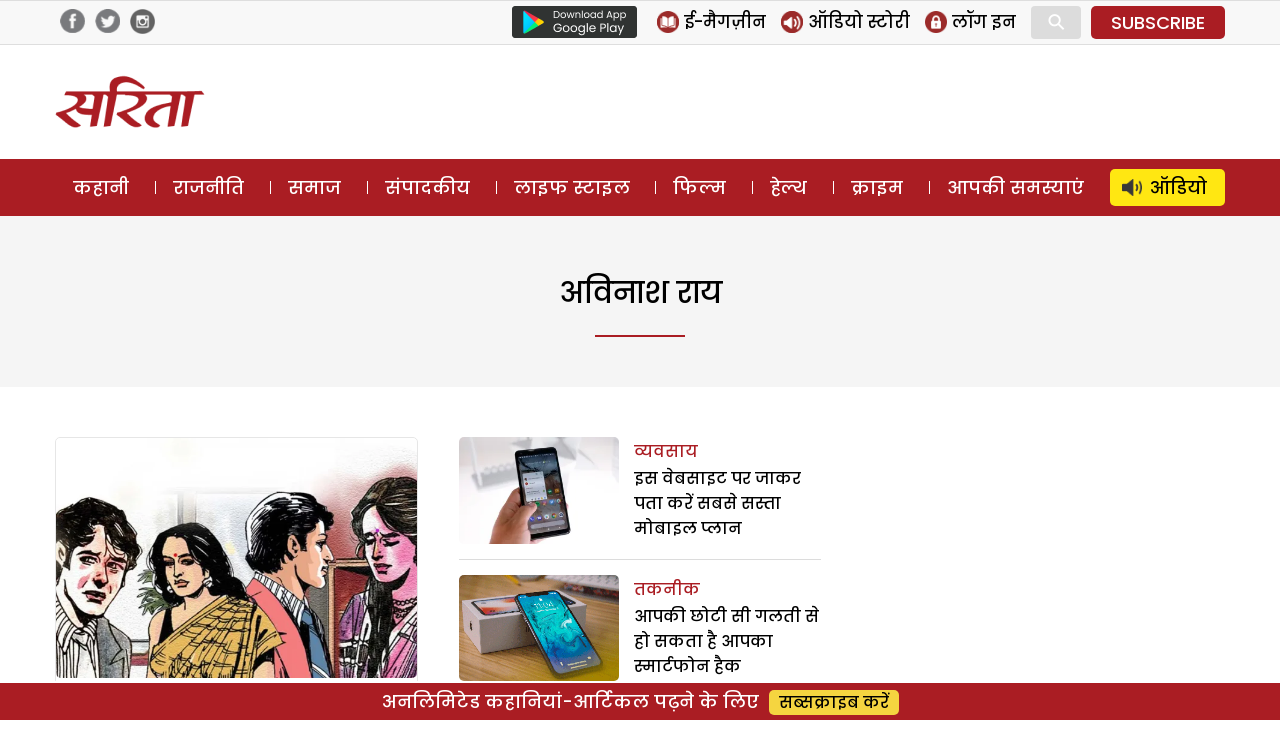

--- FILE ---
content_type: text/html; charset=UTF-8
request_url: https://www.sarita.in/profile/1473
body_size: 15411
content:
<!DOCTYPE html>
<html lang="en-US" class="no-js">
<head>
	<meta charset="UTF-8">
	<meta name="viewport" content="width=device-width">
	<link rel="profile" href="https://gmpg.org/xfn/11">
	<link rel="pingback" href="https://www.sarita.in/xmlrpc.php">
	<!--[if lt IE 9]>
	<script src="https://www.sarita.in/wp-content/themes/delhipress/js/html5.js?ver=3.7.0"></script>
	<![endif]-->

<meta property="fb:app_id" content="1748602402101117"/>
<!-- meta property="fb:pages" content="289372321113360" / -->      
<!-- meta http-equiv="refresh" content="15" -->       
<script>(function(html){html.className = html.className.replace(/\bno-js\b/,'js')})(document.documentElement);</script>
<meta name='robots' content='index, follow, max-image-preview:large, max-snippet:-1, max-video-preview:-1' />

	<!-- This site is optimized with the Yoast SEO plugin v21.3 - https://yoast.com/wordpress/plugins/seo/ -->
	<title>Sarita Magazine</title>
	<meta property="og:locale" content="en_US" />
	<meta property="og:type" content="website" />
	<meta property="og:site_name" content="Sarita Magazine" />
	<meta name="twitter:card" content="summary_large_image" />
	<meta name="twitter:site" content="@SaritaMagazine" />
	<script type="application/ld+json" class="yoast-schema-graph">{"@context":"https://schema.org","@graph":[{"@type":"WebSite","@id":"https://www.sarita.in/#website","url":"https://www.sarita.in/","name":"Sarita Magazine","description":"Online Hindi Magazine","potentialAction":[{"@type":"SearchAction","target":{"@type":"EntryPoint","urlTemplate":"https://www.sarita.in/?s={search_term_string}"},"query-input":"required name=search_term_string"}],"inLanguage":"en-US"}]}</script>
	<!-- / Yoast SEO plugin. -->


<link rel='dns-prefetch' href='//stats.wp.com' />
<link rel='dns-prefetch' href='//i0.wp.com' />
<link rel='dns-prefetch' href='//c0.wp.com' />
<link rel="alternate" type="application/rss+xml" title="Sarita Magazine &raquo; Feed" href="https://www.sarita.in/feed" />
<link rel="alternate" type="application/rss+xml" title="Sarita Magazine &raquo; Comments Feed" href="https://www.sarita.in/comments/feed" />
<link rel="alternate" type="application/rss+xml" title="Sarita Magazine &raquo; Stories Feed" href="https://www.sarita.in/web-stories/feed/"><script>
window._wpemojiSettings = {"baseUrl":"https:\/\/s.w.org\/images\/core\/emoji\/14.0.0\/72x72\/","ext":".png","svgUrl":"https:\/\/s.w.org\/images\/core\/emoji\/14.0.0\/svg\/","svgExt":".svg","source":{"concatemoji":"https:\/\/www.sarita.in\/wp-includes\/js\/wp-emoji-release.min.js?ver=6.3.7"}};
/*! This file is auto-generated */
!function(i,n){var o,s,e;function c(e){try{var t={supportTests:e,timestamp:(new Date).valueOf()};sessionStorage.setItem(o,JSON.stringify(t))}catch(e){}}function p(e,t,n){e.clearRect(0,0,e.canvas.width,e.canvas.height),e.fillText(t,0,0);var t=new Uint32Array(e.getImageData(0,0,e.canvas.width,e.canvas.height).data),r=(e.clearRect(0,0,e.canvas.width,e.canvas.height),e.fillText(n,0,0),new Uint32Array(e.getImageData(0,0,e.canvas.width,e.canvas.height).data));return t.every(function(e,t){return e===r[t]})}function u(e,t,n){switch(t){case"flag":return n(e,"\ud83c\udff3\ufe0f\u200d\u26a7\ufe0f","\ud83c\udff3\ufe0f\u200b\u26a7\ufe0f")?!1:!n(e,"\ud83c\uddfa\ud83c\uddf3","\ud83c\uddfa\u200b\ud83c\uddf3")&&!n(e,"\ud83c\udff4\udb40\udc67\udb40\udc62\udb40\udc65\udb40\udc6e\udb40\udc67\udb40\udc7f","\ud83c\udff4\u200b\udb40\udc67\u200b\udb40\udc62\u200b\udb40\udc65\u200b\udb40\udc6e\u200b\udb40\udc67\u200b\udb40\udc7f");case"emoji":return!n(e,"\ud83e\udef1\ud83c\udffb\u200d\ud83e\udef2\ud83c\udfff","\ud83e\udef1\ud83c\udffb\u200b\ud83e\udef2\ud83c\udfff")}return!1}function f(e,t,n){var r="undefined"!=typeof WorkerGlobalScope&&self instanceof WorkerGlobalScope?new OffscreenCanvas(300,150):i.createElement("canvas"),a=r.getContext("2d",{willReadFrequently:!0}),o=(a.textBaseline="top",a.font="600 32px Arial",{});return e.forEach(function(e){o[e]=t(a,e,n)}),o}function t(e){var t=i.createElement("script");t.src=e,t.defer=!0,i.head.appendChild(t)}"undefined"!=typeof Promise&&(o="wpEmojiSettingsSupports",s=["flag","emoji"],n.supports={everything:!0,everythingExceptFlag:!0},e=new Promise(function(e){i.addEventListener("DOMContentLoaded",e,{once:!0})}),new Promise(function(t){var n=function(){try{var e=JSON.parse(sessionStorage.getItem(o));if("object"==typeof e&&"number"==typeof e.timestamp&&(new Date).valueOf()<e.timestamp+604800&&"object"==typeof e.supportTests)return e.supportTests}catch(e){}return null}();if(!n){if("undefined"!=typeof Worker&&"undefined"!=typeof OffscreenCanvas&&"undefined"!=typeof URL&&URL.createObjectURL&&"undefined"!=typeof Blob)try{var e="postMessage("+f.toString()+"("+[JSON.stringify(s),u.toString(),p.toString()].join(",")+"));",r=new Blob([e],{type:"text/javascript"}),a=new Worker(URL.createObjectURL(r),{name:"wpTestEmojiSupports"});return void(a.onmessage=function(e){c(n=e.data),a.terminate(),t(n)})}catch(e){}c(n=f(s,u,p))}t(n)}).then(function(e){for(var t in e)n.supports[t]=e[t],n.supports.everything=n.supports.everything&&n.supports[t],"flag"!==t&&(n.supports.everythingExceptFlag=n.supports.everythingExceptFlag&&n.supports[t]);n.supports.everythingExceptFlag=n.supports.everythingExceptFlag&&!n.supports.flag,n.DOMReady=!1,n.readyCallback=function(){n.DOMReady=!0}}).then(function(){return e}).then(function(){var e;n.supports.everything||(n.readyCallback(),(e=n.source||{}).concatemoji?t(e.concatemoji):e.wpemoji&&e.twemoji&&(t(e.twemoji),t(e.wpemoji)))}))}((window,document),window._wpemojiSettings);
</script>
<style>
img.wp-smiley,
img.emoji {
	display: inline !important;
	border: none !important;
	box-shadow: none !important;
	height: 1em !important;
	width: 1em !important;
	margin: 0 0.07em !important;
	vertical-align: -0.1em !important;
	background: none !important;
	padding: 0 !important;
}
</style>
	<link rel='stylesheet' id='all-css-5453489617af4521de1f294862818cc0' href='https://www.sarita.in/_jb_static/??/wp-content/themes/delhipress/style.css,/wp-content/plugins/jetpack/css/jetpack.css?m=1748375287&cb=1' type='text/css' media='all' />
<style id='classic-theme-styles-inline-css'>
/*! This file is auto-generated */
.wp-block-button__link{color:#fff;background-color:#32373c;border-radius:9999px;box-shadow:none;text-decoration:none;padding:calc(.667em + 2px) calc(1.333em + 2px);font-size:1.125em}.wp-block-file__button{background:#32373c;color:#fff;text-decoration:none}
</style>
<style id='global-styles-inline-css'>
body{--wp--preset--color--black: #000000;--wp--preset--color--cyan-bluish-gray: #abb8c3;--wp--preset--color--white: #fff;--wp--preset--color--pale-pink: #f78da7;--wp--preset--color--vivid-red: #cf2e2e;--wp--preset--color--luminous-vivid-orange: #ff6900;--wp--preset--color--luminous-vivid-amber: #fcb900;--wp--preset--color--light-green-cyan: #7bdcb5;--wp--preset--color--vivid-green-cyan: #00d084;--wp--preset--color--pale-cyan-blue: #8ed1fc;--wp--preset--color--vivid-cyan-blue: #0693e3;--wp--preset--color--vivid-purple: #9b51e0;--wp--preset--color--dark-gray: #111;--wp--preset--color--light-gray: #f1f1f1;--wp--preset--color--yellow: #f4ca16;--wp--preset--color--dark-brown: #352712;--wp--preset--color--medium-pink: #e53b51;--wp--preset--color--light-pink: #ffe5d1;--wp--preset--color--dark-purple: #2e2256;--wp--preset--color--purple: #674970;--wp--preset--color--blue-gray: #22313f;--wp--preset--color--bright-blue: #55c3dc;--wp--preset--color--light-blue: #e9f2f9;--wp--preset--gradient--vivid-cyan-blue-to-vivid-purple: linear-gradient(135deg,rgba(6,147,227,1) 0%,rgb(155,81,224) 100%);--wp--preset--gradient--light-green-cyan-to-vivid-green-cyan: linear-gradient(135deg,rgb(122,220,180) 0%,rgb(0,208,130) 100%);--wp--preset--gradient--luminous-vivid-amber-to-luminous-vivid-orange: linear-gradient(135deg,rgba(252,185,0,1) 0%,rgba(255,105,0,1) 100%);--wp--preset--gradient--luminous-vivid-orange-to-vivid-red: linear-gradient(135deg,rgba(255,105,0,1) 0%,rgb(207,46,46) 100%);--wp--preset--gradient--very-light-gray-to-cyan-bluish-gray: linear-gradient(135deg,rgb(238,238,238) 0%,rgb(169,184,195) 100%);--wp--preset--gradient--cool-to-warm-spectrum: linear-gradient(135deg,rgb(74,234,220) 0%,rgb(151,120,209) 20%,rgb(207,42,186) 40%,rgb(238,44,130) 60%,rgb(251,105,98) 80%,rgb(254,248,76) 100%);--wp--preset--gradient--blush-light-purple: linear-gradient(135deg,rgb(255,206,236) 0%,rgb(152,150,240) 100%);--wp--preset--gradient--blush-bordeaux: linear-gradient(135deg,rgb(254,205,165) 0%,rgb(254,45,45) 50%,rgb(107,0,62) 100%);--wp--preset--gradient--luminous-dusk: linear-gradient(135deg,rgb(255,203,112) 0%,rgb(199,81,192) 50%,rgb(65,88,208) 100%);--wp--preset--gradient--pale-ocean: linear-gradient(135deg,rgb(255,245,203) 0%,rgb(182,227,212) 50%,rgb(51,167,181) 100%);--wp--preset--gradient--electric-grass: linear-gradient(135deg,rgb(202,248,128) 0%,rgb(113,206,126) 100%);--wp--preset--gradient--midnight: linear-gradient(135deg,rgb(2,3,129) 0%,rgb(40,116,252) 100%);--wp--preset--font-size--small: 13px;--wp--preset--font-size--medium: 20px;--wp--preset--font-size--large: 36px;--wp--preset--font-size--x-large: 42px;--wp--preset--spacing--20: 0.44rem;--wp--preset--spacing--30: 0.67rem;--wp--preset--spacing--40: 1rem;--wp--preset--spacing--50: 1.5rem;--wp--preset--spacing--60: 2.25rem;--wp--preset--spacing--70: 3.38rem;--wp--preset--spacing--80: 5.06rem;--wp--preset--shadow--natural: 6px 6px 9px rgba(0, 0, 0, 0.2);--wp--preset--shadow--deep: 12px 12px 50px rgba(0, 0, 0, 0.4);--wp--preset--shadow--sharp: 6px 6px 0px rgba(0, 0, 0, 0.2);--wp--preset--shadow--outlined: 6px 6px 0px -3px rgba(255, 255, 255, 1), 6px 6px rgba(0, 0, 0, 1);--wp--preset--shadow--crisp: 6px 6px 0px rgba(0, 0, 0, 1);}:where(.is-layout-flex){gap: 0.5em;}:where(.is-layout-grid){gap: 0.5em;}body .is-layout-flow > .alignleft{float: left;margin-inline-start: 0;margin-inline-end: 2em;}body .is-layout-flow > .alignright{float: right;margin-inline-start: 2em;margin-inline-end: 0;}body .is-layout-flow > .aligncenter{margin-left: auto !important;margin-right: auto !important;}body .is-layout-constrained > .alignleft{float: left;margin-inline-start: 0;margin-inline-end: 2em;}body .is-layout-constrained > .alignright{float: right;margin-inline-start: 2em;margin-inline-end: 0;}body .is-layout-constrained > .aligncenter{margin-left: auto !important;margin-right: auto !important;}body .is-layout-constrained > :where(:not(.alignleft):not(.alignright):not(.alignfull)){max-width: var(--wp--style--global--content-size);margin-left: auto !important;margin-right: auto !important;}body .is-layout-constrained > .alignwide{max-width: var(--wp--style--global--wide-size);}body .is-layout-flex{display: flex;}body .is-layout-flex{flex-wrap: wrap;align-items: center;}body .is-layout-flex > *{margin: 0;}body .is-layout-grid{display: grid;}body .is-layout-grid > *{margin: 0;}:where(.wp-block-columns.is-layout-flex){gap: 2em;}:where(.wp-block-columns.is-layout-grid){gap: 2em;}:where(.wp-block-post-template.is-layout-flex){gap: 1.25em;}:where(.wp-block-post-template.is-layout-grid){gap: 1.25em;}.has-black-color{color: var(--wp--preset--color--black) !important;}.has-cyan-bluish-gray-color{color: var(--wp--preset--color--cyan-bluish-gray) !important;}.has-white-color{color: var(--wp--preset--color--white) !important;}.has-pale-pink-color{color: var(--wp--preset--color--pale-pink) !important;}.has-vivid-red-color{color: var(--wp--preset--color--vivid-red) !important;}.has-luminous-vivid-orange-color{color: var(--wp--preset--color--luminous-vivid-orange) !important;}.has-luminous-vivid-amber-color{color: var(--wp--preset--color--luminous-vivid-amber) !important;}.has-light-green-cyan-color{color: var(--wp--preset--color--light-green-cyan) !important;}.has-vivid-green-cyan-color{color: var(--wp--preset--color--vivid-green-cyan) !important;}.has-pale-cyan-blue-color{color: var(--wp--preset--color--pale-cyan-blue) !important;}.has-vivid-cyan-blue-color{color: var(--wp--preset--color--vivid-cyan-blue) !important;}.has-vivid-purple-color{color: var(--wp--preset--color--vivid-purple) !important;}.has-black-background-color{background-color: var(--wp--preset--color--black) !important;}.has-cyan-bluish-gray-background-color{background-color: var(--wp--preset--color--cyan-bluish-gray) !important;}.has-white-background-color{background-color: var(--wp--preset--color--white) !important;}.has-pale-pink-background-color{background-color: var(--wp--preset--color--pale-pink) !important;}.has-vivid-red-background-color{background-color: var(--wp--preset--color--vivid-red) !important;}.has-luminous-vivid-orange-background-color{background-color: var(--wp--preset--color--luminous-vivid-orange) !important;}.has-luminous-vivid-amber-background-color{background-color: var(--wp--preset--color--luminous-vivid-amber) !important;}.has-light-green-cyan-background-color{background-color: var(--wp--preset--color--light-green-cyan) !important;}.has-vivid-green-cyan-background-color{background-color: var(--wp--preset--color--vivid-green-cyan) !important;}.has-pale-cyan-blue-background-color{background-color: var(--wp--preset--color--pale-cyan-blue) !important;}.has-vivid-cyan-blue-background-color{background-color: var(--wp--preset--color--vivid-cyan-blue) !important;}.has-vivid-purple-background-color{background-color: var(--wp--preset--color--vivid-purple) !important;}.has-black-border-color{border-color: var(--wp--preset--color--black) !important;}.has-cyan-bluish-gray-border-color{border-color: var(--wp--preset--color--cyan-bluish-gray) !important;}.has-white-border-color{border-color: var(--wp--preset--color--white) !important;}.has-pale-pink-border-color{border-color: var(--wp--preset--color--pale-pink) !important;}.has-vivid-red-border-color{border-color: var(--wp--preset--color--vivid-red) !important;}.has-luminous-vivid-orange-border-color{border-color: var(--wp--preset--color--luminous-vivid-orange) !important;}.has-luminous-vivid-amber-border-color{border-color: var(--wp--preset--color--luminous-vivid-amber) !important;}.has-light-green-cyan-border-color{border-color: var(--wp--preset--color--light-green-cyan) !important;}.has-vivid-green-cyan-border-color{border-color: var(--wp--preset--color--vivid-green-cyan) !important;}.has-pale-cyan-blue-border-color{border-color: var(--wp--preset--color--pale-cyan-blue) !important;}.has-vivid-cyan-blue-border-color{border-color: var(--wp--preset--color--vivid-cyan-blue) !important;}.has-vivid-purple-border-color{border-color: var(--wp--preset--color--vivid-purple) !important;}.has-vivid-cyan-blue-to-vivid-purple-gradient-background{background: var(--wp--preset--gradient--vivid-cyan-blue-to-vivid-purple) !important;}.has-light-green-cyan-to-vivid-green-cyan-gradient-background{background: var(--wp--preset--gradient--light-green-cyan-to-vivid-green-cyan) !important;}.has-luminous-vivid-amber-to-luminous-vivid-orange-gradient-background{background: var(--wp--preset--gradient--luminous-vivid-amber-to-luminous-vivid-orange) !important;}.has-luminous-vivid-orange-to-vivid-red-gradient-background{background: var(--wp--preset--gradient--luminous-vivid-orange-to-vivid-red) !important;}.has-very-light-gray-to-cyan-bluish-gray-gradient-background{background: var(--wp--preset--gradient--very-light-gray-to-cyan-bluish-gray) !important;}.has-cool-to-warm-spectrum-gradient-background{background: var(--wp--preset--gradient--cool-to-warm-spectrum) !important;}.has-blush-light-purple-gradient-background{background: var(--wp--preset--gradient--blush-light-purple) !important;}.has-blush-bordeaux-gradient-background{background: var(--wp--preset--gradient--blush-bordeaux) !important;}.has-luminous-dusk-gradient-background{background: var(--wp--preset--gradient--luminous-dusk) !important;}.has-pale-ocean-gradient-background{background: var(--wp--preset--gradient--pale-ocean) !important;}.has-electric-grass-gradient-background{background: var(--wp--preset--gradient--electric-grass) !important;}.has-midnight-gradient-background{background: var(--wp--preset--gradient--midnight) !important;}.has-small-font-size{font-size: var(--wp--preset--font-size--small) !important;}.has-medium-font-size{font-size: var(--wp--preset--font-size--medium) !important;}.has-large-font-size{font-size: var(--wp--preset--font-size--large) !important;}.has-x-large-font-size{font-size: var(--wp--preset--font-size--x-large) !important;}
.wp-block-navigation a:where(:not(.wp-element-button)){color: inherit;}
:where(.wp-block-post-template.is-layout-flex){gap: 1.25em;}:where(.wp-block-post-template.is-layout-grid){gap: 1.25em;}
:where(.wp-block-columns.is-layout-flex){gap: 2em;}:where(.wp-block-columns.is-layout-grid){gap: 2em;}
.wp-block-pullquote{font-size: 1.5em;line-height: 1.6;}
</style>
<!--[if lt IE 9]>
<link rel='stylesheet' id='delhipress-ie-css' href='https://www.sarita.in/wp-content/themes/delhipress/css/ie.css?ver=20241109' media='all' />
<![endif]-->
<!--[if lt IE 8]>
<link rel='stylesheet' id='delhipress-ie7-css' href='https://www.sarita.in/wp-content/themes/delhipress/css/ie7.css?ver=20241109' media='all' />
<![endif]-->
<script src='https://www.sarita.in/wp-includes/js/jquery/jquery.min.js?ver=3.7.0' id='jquery-core-js'></script>
<script type='text/javascript' src='https://www.sarita.in/wp-includes/js/jquery/jquery-migrate.min.js?m=1693324139'></script>
<link rel="EditURI" type="application/rsd+xml" title="RSD" href="https://www.sarita.in/xmlrpc.php?rsd" />
<meta name="generator" content="WordPress 6.3.7" />

<!-- This site is using AdRotate v5.15.3 to display their advertisements - https://ajdg.solutions/ -->
<!-- AdRotate CSS -->
<style type="text/css" media="screen">
	.g { margin:0px; padding:0px; overflow:hidden; line-height:1; zoom:1; }
	.g img { height:auto; }
	.g-col { position:relative; float:left; }
	.g-col:first-child { margin-left: 0; }
	.g-col:last-child { margin-right: 0; }
	.g-1 { width:100%; max-width:300px; height:100%; max-height:250px; margin: 0 auto; }
	@media only screen and (max-width: 480px) {
		.g-col, .g-dyn, .g-single { width:100%; margin-left:0; margin-right:0; }
	}
</style>
<!-- /AdRotate CSS -->

	<style>img#wpstats{display:none}</style>
		<meta name="keywords" content="family story, hindi funny story, hindi kahania, hindi romantic stories, hindi sattaire, hindi stories, Hindi Story, online stories, online story, Romantic story, social stories, औनलाइन हिंदी कहानियां, औनलाइन हिंदी कहानी, पारिवारिक कहानी, प्रेम कहानियां, प्रेम कहानी, फैमिली स्टोरी, लव स्टोरीज, सामाजिक कहानियां, हास्य वयंग्य, हिंदी कहानियां, हिंदी कहानी, हिंदी की हास्य व्यंग्य कहानियां, हिंदी लव स्टाेेरी, हिंदी लव स्टोरी" />
<style>.recentcomments a{display:inline !important;padding:0 !important;margin:0 !important;}</style><link rel="icon" href="https://i0.wp.com/www.sarita.in/wp-content/uploads/2017/08/sarita_favicon.jpg?fit=32%2C32&#038;ssl=1" sizes="32x32" />
<link rel="icon" href="https://i0.wp.com/www.sarita.in/wp-content/uploads/2017/08/sarita_favicon.jpg?fit=32%2C32&#038;ssl=1" sizes="192x192" />
<link rel="apple-touch-icon" href="https://i0.wp.com/www.sarita.in/wp-content/uploads/2017/08/sarita_favicon.jpg?fit=32%2C32&#038;ssl=1" />
<meta name="msapplication-TileImage" content="https://i0.wp.com/www.sarita.in/wp-content/uploads/2017/08/sarita_favicon.jpg?fit=32%2C32&#038;ssl=1" />


<link rel="preload" href="https://securepubads.g.doubleclick.net/tag/js/gpt.js" as="script">
<script async src="https://securepubads.g.doubleclick.net/tag/js/gpt.js"></script>
<!-- Facebook Pixel Code -->
<script>
  !function(f,b,e,v,n,t,s)
  {if(f.fbq)return;n=f.fbq=function(){n.callMethod?
  n.callMethod.apply(n,arguments):n.queue.push(arguments)};
  if(!f._fbq)f._fbq=n;n.push=n;n.loaded=!0;n.version='2.0';
  n.queue=[];t=b.createElement(e);t.async=!0;
  t.src=v;s=b.getElementsByTagName(e)[0];
  s.parentNode.insertBefore(t,s)}(window, document,'script',
  'https://connect.facebook.net/en_US/fbevents.js');
  fbq('init', '1873335539562033');
  fbq('track', 'PageView');
</script>
<noscript><img height="1" width="1" style="display:none"
  src="https://www.facebook.com/tr?id=1873335539562033&ev=PageView&noscript=1"
/></noscript>
<!-- End Facebook Pixel Code -->

<!-- Google Tag Manager -->
<script>(function(w,d,s,l,i){w[l]=w[l]||[];w[l].push({'gtm.start':
new Date().getTime(),event:'gtm.js'});var f=d.getElementsByTagName(s)[0],
j=d.createElement(s),dl=l!='dataLayer'?'&l='+l:'';j.async=true;j.src=
'https://www.googletagmanager.com/gtm.js?id='+i+dl;f.parentNode.insertBefore(j,f);
})(window,document,'script','dataLayer','GTM-MSGVM93');</script>
<!-- End Google Tag Manager -->

<script>
  (function(i,s,o,g,r,a,m){i['GoogleAnalyticsObject']=r;i[r]=i[r]||function(){
  (i[r].q=i[r].q||[]).push(arguments)},i[r].l=1*new Date();a=s.createElement(o),
  m=s.getElementsByTagName(o)[0];a.async=1;a.src=g;m.parentNode.insertBefore(a,m)
  })(window,document,'script','https://www.google-analytics.com/analytics.js?ver=100522','ga');

  ga('create', 'UA-42054078-1', 'auto');
  ga('create', 'UA-138685887-1', 'auto', 'dpGroup');
    
  ga('send', 'pageview');
  ga('dpGroup.send', 'pageview');

</script>

</head>

<body class="blog wp-embed-responsive">

    
    



<!-- header data-spy="affix" -->
<header>

<div class="head-top">
    <div class="container clear-block">
    <div class="float-left">    
            <div class="header-social-icons">
    <div class="follow-facebook">
        <a target="_blank" href="https://www.facebook.com/SaritaMagazine"><img src="https://www.sarita.in/wp-content/themes/delhipress/images/facebook-home-top.png" alt="Facebook" /></a></div>
    <div class="follow-twitter">
            <a target="_blank" href="https://twitter.com/SaritaMagazine"><img src="https://www.sarita.in/wp-content/themes/delhipress/images/twitter-home-top.png" alt="Twitter" /></a></div>
    <div class="follow-insta">
            <a target="_blank" href="https://www.instagram.com/sarita_magazine/"><img src="https://www.sarita.in/wp-content/themes/delhipress/images/insta-home-top.png" alt="Instagram" /></a>
    </div>                
    </div>
    </div>

    <div class="float-right social-search">

        <div class="google-play is_desktop"><a href="https://play.google.com/store/apps/details?id=com.delhipress.sarita.android" target="_blank"><img src="https://www.sarita.in/wp-content/themes/delhipress/images/google-play.png" /></a></div>    
        <div class="slinks">
            
            <ul class="is_desktop">                      
                <li><a href="https://www.sarita.in/e-magazines"><img alt="E Magazines" src="https://www.sarita.in/wp-content/themes/delhipress/images/subscribe/emag.png" /> <span>ई-मैगज़ीन</span></a></li><li><a href="https://www.sarita.in/audio-stories"><img alt="Audio Stories" src="https://www.sarita.in/wp-content/themes/delhipress/images/subscribe/audio.png" /> <span>ऑडियो स्टोरी</span></a></li>
        <li><a onclick="show_modal('GuestLogin'); hide_modal('whyRegister');" href="JavaScript:void(0);"><img alt="Login" src="https://www.sarita.in/wp-content/themes/delhipress/images/subscribe/login.png" /> <span>लॉग इन</span></a></li>                        
                </ul>
        <div class="search-container">
            <form action="https://www.sarita.in/search" method="get">
              <input class="search expandright" id="searchright" type="search" name="q" placeholder="Search">
              <label class="button searchbutton" for="searchright"><div class="mglass">&#9906;</div></label>
            </form>
        </div>
    <div class="subscribe is_desktop"><a href="https://www.sarita.in/subscribe" target="_blank">SUBSCRIBE</a></div>        </div>
    </div>
    </div>
</div> <!-- /.row -->

<div class="masthead clear-block">
    <div id="mob-header" class="container clear-block" >
        <div id="menu-toggle">
            <div id="hamburger">
                <span></span>
                <span></span>
                <span></span>
            </div>
            <div id="cross" class="menuCrossUp">
                <span></span>
                <span></span>
            </div>
        </div>
        <div class="logo is_close">
        <a href="https://www.sarita.in">        
            <img class="is_desktop" alt="Sarita" src="https://www.sarita.in/wp-content/themes/delhipress/images/logo.png" />
            <img class="is_mobile" alt="Sarita" src="https://www.sarita.in/wp-content/themes/delhipress/images/logo-mobile.png" />
        </a>
        </div>
        
        <span id="show-search" class="is_mobile is_close"><div class="mglass">⚲</div></span>
        
                <div class="ad-top is_desktop"><div id='gpt-passback-284224'><script>window.googletag = window.googletag || {cmd: []};googletag.cmd.push(function() {googletag.defineSlot('/5828064/sa_story_desk_lb_1_728_90', [728, 90], 'gpt-passback-284224').addService(googletag.pubads());googletag.enableServices();googletag.display('gpt-passback-284224');});</script></div>        </div>
            
        <div class="slinks is_mobile is_close"><div class="subscribe"><a href="https://www.sarita.in/subscribe" target="_blank">सब्सक्राइब</a></div></div>            
         <div class="search-box is_close">
            <div class="menu-search">
            <form action="https://www.sarita.in/search" method="get">
              <input class="search-input" id="searchmenu" type="search" name="q" placeholder="Search">
              <button class="btn-search" type="submit">Search</button>
            </form>
        </div>
        </div>   
    </div>
    
        
    
    <div class="ads ads-lb ads-lb-1 clear-block is_mobile">
            <div><a href="https://play.google.com/store/apps/details?id=com.delhipress.sarita.android&utm_source=banner&utm_medium=web_banner&utm_campaign=app_install_banner" target="_blank"><img alt="Download App" src="https://www.sarita.in/wp-content/uploads/2022/12/download-sarita-app.jpg" /></a></div>
        </div>

  
    
        
  
    
<div class="is_mobile fixed-menu">   

    <div class="menu">
                <div class="icon audio ">                                        
                    <a href="https://www.sarita.in/audio-stories" class="link"></a>                    
                </div>
                <div class="title"><a href="https://www.sarita.in/audio-stories" class="link">ऑडियो</a></div>
    </div>                
    <div class="menu">
                <div class="icon story ">                                        
                    <a href="https://www.sarita.in/story" class="link"></a>                    
                </div>
                <div class="title"><a href="https://www.sarita.in/story" class="link">कहानी</a></div>
    </div>                
    <div class="menu">
                <div class="icon crime ">                                        
                    <a href="https://www.sarita.in/crime" class="link"></a>                    
                </div>
                <div class="title"><a href="https://www.sarita.in/crime" class="link">क्राइम</a></div>
    </div>                
    <div class="menu">
                <div class="icon readers ">                                        
                    <a href="https://www.sarita.in/reader-problems" class="link"></a>                    
                </div>
                <div class="title"><a href="https://www.sarita.in/reader-problems" class="link">आपकी समस्याएं</a></div>
    </div>                
    <div class="menu">
                <div class="icon politics ">                                        
                    <a href="https://www.sarita.in/politics" class="link"></a>                    
                </div>
                <div class="title"><a href="https://www.sarita.in/politics" class="link">राजनीति</a></div>
    </div>                
    <div class="menu">
                <div class="icon society ">                                        
                    <a href="https://www.sarita.in/society" class="link"></a>                    
                </div>
                <div class="title"><a href="https://www.sarita.in/society" class="link">समाज</a></div>
    </div>                
    <div class="menu">
                <div class="icon editorial ">                                        
                    <a href="https://www.sarita.in/editorial" class="link"></a>                    
                </div>
                <div class="title"><a href="https://www.sarita.in/editorial" class="link">संपादकीय</a></div>
    </div>                
    <div class="menu">
                <div class="icon lifestyle ">                                        
                    <a href="https://www.sarita.in/lifestyle" class="link"></a>                    
                </div>
                <div class="title"><a href="https://www.sarita.in/lifestyle" class="link">लाइफ स्टाइल</a></div>
    </div>                
    <div class="menu">
                <div class="icon bollywood ">                                        
                    <a href="https://www.sarita.in/bollywood" class="link"></a>                    
                </div>
                <div class="title"><a href="https://www.sarita.in/bollywood" class="link">फिल्म</a></div>
    </div>                
    <div class="menu">
                <div class="icon health ">                                        
                    <a href="https://www.sarita.in/health-tips" class="link"></a>                    
                </div>
                <div class="title"><a href="https://www.sarita.in/health-tips" class="link">हेल्थ</a></div>
    </div>                
    <div class="menu">
                <div class="icon emag ">                                        
                    <a href="https://www.sarita.in/e-magazines" class="link"></a>                    
                </div>
                <div class="title"><a href="https://www.sarita.in/e-magazines" class="link">ई-मैगज़ीन</a></div>
    </div>                
        
   
</div>
      
    </div> <!-- /.masthead -->

<div id="main-menu" class="clear-block" data-spy="affix" data-offset-top="156">
<div class="container">
<ul class="menu"><li class="menu-item-57"><a href="https://www.sarita.in/story" title="कहानी">कहानी</a></li><li class="menu-item-1"><a href="https://www.sarita.in/politics" title="राजनीति">राजनीति</a></li><li class="menu-item-3603"><a href="https://www.sarita.in/society" title="समाज">समाज</a></li><li class="menu-item-54"><a href="https://www.sarita.in/editorial" title="संपादकीय">संपादकीय</a></li><li class="menu-item-10"><a href="https://www.sarita.in/lifestyle" title="लाइफ स्टाइल">लाइफ स्टाइल</a></li><li class="menu-item-5"><a href="https://www.sarita.in/bollywood" title="फिल्म">फिल्म</a></li><li class="menu-item-124"><a href="https://www.sarita.in/health-tips" title="हेल्थ">हेल्थ</a></li><li class="menu-item-3604"><a href="https://www.sarita.in/crime" title="क्राइम">क्राइम</a></li><li class="menu-item-10448"><a href="https://www.sarita.in/reader-problems" title="आपकी समस्याएं">आपकी समस्याएं</a></li><li class="menu-item-33771"><a href="https://www.sarita.in/audio-stories" title="ऑडियो">ऑडियो</a></li></ul> 

</div>
</div>
<!-- hamburger start-->



<div id="menu" class="is_mobile">
		<ul>
        <li class="menu-item subscriptions"><a href="https://www.sarita.in/subscribe" target="_blank">सब्सक्राइब करें</a></li>
        <li class="menu-item login">
        <a onclick="show_modal('GuestLogin'); hide_modal('whyRegister');" href="JavaScript:void(0);"><div class="icon login"></div><div class="text">लॉग इन</div></a>                                
        </li>        
        </ul>
	<nav id="site-navigation" class="main-navigation" role="navigation">

    	<ul class="menu"><li class="menu-item-57"><a href="https://www.sarita.in/story" title="कहानी"><div class="icons"></div><div class="text">कहानी</div></a></li><li class="menu-item-5"><a href="https://www.sarita.in/bollywood" title="फिल्म"><div class="icons"></div><div class="text">फिल्म</div></a></li><li class="menu-item-3604"><a href="https://www.sarita.in/crime" title="क्राइम"><div class="icons"></div><div class="text">क्राइम</div></a></li><li class="menu-item-3603"><a href="https://www.sarita.in/society" title="समाज"><div class="icons"></div><div class="text">समाज</div></a></li><li class="menu-item-10448"><a href="https://www.sarita.in/reader-problems" title="आपकी समस्याएं"><div class="icons"></div><div class="text">आपकी समस्याएं</div></a></li><li class="menu-item-124"><a href="https://www.sarita.in/health-tips" title="हेल्थ"><div class="icons"></div><div class="text">हेल्थ</div></a></li><li class="menu-item-10"><a href="https://www.sarita.in/lifestyle" title="लाइफ स्टाइल"><div class="icons"></div><div class="text">लाइफ स्टाइल</div></a></li><li class="menu-item-1"><a href="https://www.sarita.in/politics" title="राजनीति"><div class="icons"></div><div class="text">राजनीति</div></a></li><li class="menu-item-33814"><a href="https://www.sarita.in/e-magazines" title="ई-मैगज़ीन"><div class="icons"></div><div class="text">ई-मैगज़ीन</div></a></li><li class="menu-item-54"><a href="https://www.sarita.in/editorial" title="संपादकीय"><div class="icons"></div><div class="text">संपादकीय</div></a></li><li class="menu-item-33771"><a href="https://www.sarita.in/audio-stories" title="ऑडियो स्टोरी"><div class="icons"></div><div class="text">ऑडियो स्टोरी</div></a></li><li class="menu-item-page"><a href="https://www.sarita.in/about-us" title="About Us"><div class="text">About Us</div></a></li><li class="menu-item-page"><a href="https://www.sarita.in/terms-and-conditions" title="Terms and Conditions"><div class="text">Terms and Conditions</div></a></li><li class="menu-item-page"><a href="https://www.sarita.in/privacy-policy" title="Privacy Policy"><div class="text">Privacy Policy</div></a></li><li class="menu-item-page"><a href="https://www.sarita.in/copyright-policy" title="Copyright Policy"><div class="text">Copyright Policy</div></a></li><li class="menu-item-page"><a href="https://www.sarita.in/contact-us" title="Contact Us"><div class="text">Contact Us</div></a></li><li class="menu-item-page"><a href="https://www.sarita.in/write-for-us" title="Write for Us"><div class="text">Write for Us</div></a></li></ul>        
	</nav><!-- .main-navigation -->
        
      
</div>
<!-- hamburger end -->     

</header>
<div class="tag-head">
    <div class="container clear-block">
                <h1>अविनाश राय</h1>
        <div class="tag-sep"></div>
    </div>
</div>
<div class="category clear-block">
<div id="tags-page-0" class="container page-container clear-block">

                    
        

<div class="row d-flex-justify feed-container">
        <div class="f-col-4">


<div class="card_sm cards odd card-1 clear-block">

       <div class="image-container">
           <div class="image">
                              <a class="abs-link" href="https://www.sarita.in/story/family-stories/abhinay"></a>
               <div class="img-wrap">
	   <img width="600" height="400" src="https://i0.wp.com/www.sarita.in/wp-content/uploads/2025/11/Family-Story-In-Hindi-2.jpg?fit=600%2C400&amp;ssl=1" class="attachment-medium size-medium wp-post-image" alt="Family Story In Hindi: अभिनय- नाटक रंग लाया जीजाजी का" decoding="async" loading="lazy" srcset="https://i0.wp.com/www.sarita.in/wp-content/uploads/2025/11/Family-Story-In-Hindi-2.jpg?w=900&amp;ssl=1 900w, https://i0.wp.com/www.sarita.in/wp-content/uploads/2025/11/Family-Story-In-Hindi-2.jpg?resize=600%2C400&amp;ssl=1 600w, https://i0.wp.com/www.sarita.in/wp-content/uploads/2025/11/Family-Story-In-Hindi-2.jpg?resize=750%2C500&amp;ssl=1 750w, https://i0.wp.com/www.sarita.in/wp-content/uploads/2025/11/Family-Story-In-Hindi-2.jpg?resize=300%2C200&amp;ssl=1 300w, https://i0.wp.com/www.sarita.in/wp-content/uploads/2025/11/Family-Story-In-Hindi-2.jpg?resize=768%2C512&amp;ssl=1 768w, https://i0.wp.com/www.sarita.in/wp-content/uploads/2025/11/Family-Story-In-Hindi-2.jpg?resize=150%2C100&amp;ssl=1 150w" sizes="(max-width: 600px) 100vw, 600px" />               </div>
               
                              </div>
       </div>
       <div class="content">
       
           
           
            <div class="section-link"><a class="story" href="https://www.sarita.in/story/family-stories">फैमिली स्टोरीज</a></div>
            
           
       <div class="title"><h2><a href="https://www.sarita.in/story/family-stories/abhinay" >Family Story In Hindi: अभिनय- नाटक रंग लाया जीजाजी का</a></h2></div>       
              
       </div>
 
        </div>

                     
        </div>
                          
             
                              

    
             
             
                    
        

                          
             
             
        <div class="f-col-4">         
                              


<div class="card_xs cards odd card-1 clear-block">

       <div class="image-container">
           <div class="image">
                              <a class="abs-link" href="https://www.sarita.in/business/business-find-out-the-cheapest-mobile-plan-by-visiting-this-website"></a>
               <div class="img-wrap">
	   <img width="300" height="199" src="https://i0.wp.com/www.sarita.in/wp-content/uploads/2018/04/smartphone.jpg?fit=300%2C199&amp;ssl=1" class="attachment-thumbnail size-thumbnail wp-post-image" alt="इस वेबसाइट पर जाकर पता करें सबसे सस्ता मोबाइल प्लान" decoding="async" loading="lazy" srcset="https://i0.wp.com/www.sarita.in/wp-content/uploads/2018/04/smartphone.jpg?w=1024&amp;ssl=1 1024w, https://i0.wp.com/www.sarita.in/wp-content/uploads/2018/04/smartphone.jpg?resize=300%2C199&amp;ssl=1 300w, https://i0.wp.com/www.sarita.in/wp-content/uploads/2018/04/smartphone.jpg?resize=600%2C398&amp;ssl=1 600w, https://i0.wp.com/www.sarita.in/wp-content/uploads/2018/04/smartphone.jpg?resize=768%2C510&amp;ssl=1 768w, https://i0.wp.com/www.sarita.in/wp-content/uploads/2018/04/smartphone.jpg?resize=753%2C500&amp;ssl=1 753w" sizes="(max-width: 300px) 100vw, 300px" />               </div>
               
                              </div>
       </div>
       <div class="content">
       
           
           
            <div class="section-link"><a class="business" href="https://www.sarita.in/business">व्यवसाय</a></div>
            
           
       <div class="title"><h2><a href="https://www.sarita.in/business/business-find-out-the-cheapest-mobile-plan-by-visiting-this-website" >इस वेबसाइट पर जाकर पता करें सबसे सस्ता मोबाइल प्लान</a></h2></div>       
              
       </div>
 
        </div>

    
             
             
                    
        

                          
             
                              


<div class="card_xs cards even card-2 clear-block">

       <div class="image-container">
           <div class="image">
                              <a class="abs-link" href="https://www.sarita.in/technology/technology-your-smartphone-hack-can-make-your-smallest-mistake"></a>
               <div class="img-wrap">
	   <img width="300" height="199" src="https://i0.wp.com/www.sarita.in/wp-content/uploads/2018/06/2017-11-27-image.gif?fit=300%2C199&amp;ssl=1" class="attachment-thumbnail size-thumbnail wp-post-image" alt="आपकी छोटी सी गलती से हो सकता है आपका स्मार्टफोन हैक" decoding="async" loading="lazy" />               </div>
               
                              </div>
       </div>
       <div class="content">
       
           
           
            <div class="section-link"><a class="technology" href="https://www.sarita.in/technology">तकनीक</a></div>
            
           
       <div class="title"><h2><a href="https://www.sarita.in/technology/technology-your-smartphone-hack-can-make-your-smallest-mistake" >आपकी छोटी सी गलती से हो सकता है आपका स्मार्टफोन हैक</a></h2></div>       
              
       </div>
 
        </div>

    
             
             
                    
        

                          
             
                              


<div class="card_xs cards odd card-3 clear-block">

       <div class="image-container">
           <div class="image">
                              <a class="abs-link" href="https://www.sarita.in/bollywood/bollywood-why-the-delay-in-the-release-of-robot-2-0-big-news"></a>
               <div class="img-wrap">
	   <img width="300" height="199" src="https://i0.wp.com/www.sarita.in/wp-content/uploads/2018/06/DJi6IBrV4AAaCFE.gif?fit=300%2C199&amp;ssl=1" class="attachment-thumbnail size-thumbnail wp-post-image" alt="रोबोट 2.0 के रिलीज में आखिर क्यों हो रही है देरी, बड़ी खबर" decoding="async" loading="lazy" />               </div>
               
                              </div>
       </div>
       <div class="content">
       
           
           
            <div class="section-link"><a class="bollywood" href="https://www.sarita.in/bollywood">फिल्म</a></div>
            
           
       <div class="title"><h2><a href="https://www.sarita.in/bollywood/bollywood-why-the-delay-in-the-release-of-robot-2-0-big-news" >रोबोट 2.0 के रिलीज में आखिर क्यों हो रही है देरी, बड़ी खबर</a></h2></div>       
              
       </div>
 
        </div>

    
             
                    
        </div>
        <div class="f-col-4">        
        <div class="ads ads-sb ads-sb-1 clear-block"><div id='gpt-passback-461111'><script>window.googletag = window.googletag || {cmd: []};googletag.cmd.push(function() {googletag.defineSlot('/5828064/sa_bollywood_desk_sb_1_300_250', [300, 250], 'gpt-passback-461111').addService(googletag.pubads());googletag.enableServices();googletag.display('gpt-passback-461111');});</script></div></div>        
        </div>
</div>
    <div class="clear-block"></div>

<div class="row"><div class="seprator"></div></div>    

             
                    
        

<div class="row d-flex-justify feed-container">
        <div class="f-col-4">


<div class="card_sm cards odd card-1 clear-block">

       <div class="image-container">
           <div class="image">
                              <a class="abs-link" href="https://www.sarita.in/business/business-now-with-the-same-card-the-bus-the-metro-and-toll-payments"></a>
               <div class="img-wrap">
	   <img width="600" height="398" src="https://i0.wp.com/www.sarita.in/wp-content/uploads/2018/06/delhi-metro-istock.gif?fit=600%2C398&amp;ssl=1" class="attachment-medium size-medium wp-post-image" alt="अब एक ही कार्ड से कर सकेंगे बस, मेट्रो और टोल का भुगतान" decoding="async" loading="lazy" />               </div>
               
                              </div>
       </div>
       <div class="content">
       
           
           
            <div class="section-link"><a class="business" href="https://www.sarita.in/business">व्यवसाय</a></div>
            
           
       <div class="title"><h2><a href="https://www.sarita.in/business/business-now-with-the-same-card-the-bus-the-metro-and-toll-payments" >अब एक ही कार्ड से कर सकेंगे बस, मेट्रो और टोल का भुगतान</a></h2></div>       
              
       </div>
 
        </div>

                     
        </div>
                          
             
                              

    
             
             
                    
        

                          
             
             
        <div class="f-col-4">         
                              


<div class="card_xs cards odd card-1 clear-block">

       <div class="image-container">
           <div class="image">
                              <a class="abs-link" href="https://www.sarita.in/sports/sports-in-england-the-needs-of-the-prithvi-shaun-bat-the-victory-of-the-tour-with-victory"></a>
               <div class="img-wrap">
	   <img width="300" height="199" src="https://i0.wp.com/www.sarita.in/wp-content/uploads/2018/06/prithvi-shaw.gif?fit=300%2C199&amp;ssl=1" class="attachment-thumbnail size-thumbnail wp-post-image" alt="इंग्लैंड में गरजा पृथ्वी शौ का बल्ला, जीत के साथ किया दौरे का आगाज" decoding="async" loading="lazy" />               </div>
               
                              </div>
       </div>
       <div class="content">
       
           
           
            <div class="section-link"><a class="sports" href="https://www.sarita.in/sports">खेल</a></div>
            
           
       <div class="title"><h2><a href="https://www.sarita.in/sports/sports-in-england-the-needs-of-the-prithvi-shaun-bat-the-victory-of-the-tour-with-victory" >इंग्लैंड में गरजा पृथ्वी शौ का बल्ला, जीत के साथ किया दौरे का आगाज</a></h2></div>       
              
       </div>
 
        </div>

    
             
             
                    
        

                          
             
                              


<div class="card_xs cards even card-2 clear-block">

       <div class="image-container">
           <div class="image">
                              <a class="abs-link" href="https://www.sarita.in/sports/sports-i-lost-my-place-for-dhoni-dinesh-karthik"></a>
               <div class="img-wrap">
	   <img width="300" height="199" src="https://i0.wp.com/www.sarita.in/wp-content/uploads/2018/06/688687-dinesh-karthik-pti.jpg?fit=300%2C199&amp;ssl=1" class="attachment-thumbnail size-thumbnail wp-post-image" alt="धोनी के लिये मैंने गंवाई अपनी जगह : दिनेश कार्तिक" decoding="async" loading="lazy" srcset="https://i0.wp.com/www.sarita.in/wp-content/uploads/2018/06/688687-dinesh-karthik-pti.jpg?w=1024&amp;ssl=1 1024w, https://i0.wp.com/www.sarita.in/wp-content/uploads/2018/06/688687-dinesh-karthik-pti.jpg?resize=300%2C199&amp;ssl=1 300w, https://i0.wp.com/www.sarita.in/wp-content/uploads/2018/06/688687-dinesh-karthik-pti.jpg?resize=600%2C398&amp;ssl=1 600w, https://i0.wp.com/www.sarita.in/wp-content/uploads/2018/06/688687-dinesh-karthik-pti.jpg?resize=768%2C510&amp;ssl=1 768w, https://i0.wp.com/www.sarita.in/wp-content/uploads/2018/06/688687-dinesh-karthik-pti.jpg?resize=753%2C500&amp;ssl=1 753w" sizes="(max-width: 300px) 100vw, 300px" />               </div>
               
                              </div>
       </div>
       <div class="content">
       
           
           
            <div class="section-link"><a class="sports" href="https://www.sarita.in/sports">खेल</a></div>
            
           
       <div class="title"><h2><a href="https://www.sarita.in/sports/sports-i-lost-my-place-for-dhoni-dinesh-karthik" >धोनी के लिये मैंने गंवाई अपनी जगह : दिनेश कार्तिक</a></h2></div>       
              
       </div>
 
        </div>

    
             
             
                    
        

                          
             
                              


<div class="card_xs cards odd card-3 clear-block">

       <div class="image-container">
           <div class="image">
                              <a class="abs-link" href="https://www.sarita.in/business/business-recorded-by-marutis-new-swift-sales-of-1-lakh-cars-in-5-months"></a>
               <div class="img-wrap">
	   <img width="300" height="199" src="https://i0.wp.com/www.sarita.in/wp-content/uploads/2018/06/1518073588_rf6zvb_Swift_DRL_on.jpg?fit=300%2C199&amp;ssl=1" class="attachment-thumbnail size-thumbnail wp-post-image" alt="मारुति की नई स्विफ्ट ने बनाया रिकौर्ड, 5 महीने में 1 लाख कारों की हुई बिक्री" decoding="async" loading="lazy" srcset="https://i0.wp.com/www.sarita.in/wp-content/uploads/2018/06/1518073588_rf6zvb_Swift_DRL_on.jpg?w=1024&amp;ssl=1 1024w, https://i0.wp.com/www.sarita.in/wp-content/uploads/2018/06/1518073588_rf6zvb_Swift_DRL_on.jpg?resize=300%2C199&amp;ssl=1 300w, https://i0.wp.com/www.sarita.in/wp-content/uploads/2018/06/1518073588_rf6zvb_Swift_DRL_on.jpg?resize=600%2C398&amp;ssl=1 600w, https://i0.wp.com/www.sarita.in/wp-content/uploads/2018/06/1518073588_rf6zvb_Swift_DRL_on.jpg?resize=768%2C510&amp;ssl=1 768w, https://i0.wp.com/www.sarita.in/wp-content/uploads/2018/06/1518073588_rf6zvb_Swift_DRL_on.jpg?resize=753%2C500&amp;ssl=1 753w" sizes="(max-width: 300px) 100vw, 300px" />               </div>
               
                              </div>
       </div>
       <div class="content">
       
           
           
            <div class="section-link"><a class="business" href="https://www.sarita.in/business">व्यवसाय</a></div>
            
           
       <div class="title"><h2><a href="https://www.sarita.in/business/business-recorded-by-marutis-new-swift-sales-of-1-lakh-cars-in-5-months" >मारुति की नई स्विफ्ट ने बनाया रिकौर्ड, 5 महीने में 1 लाख कारों की हुई बिक्री</a></h2></div>       
              
       </div>
 
        </div>

    
             
                    
        </div>
        <div class="f-col-4">        
        <div class="ads ads-sb ads-sb-2 clear-block"><div id='gpt-passback-671681'><script>window.googletag = window.googletag || {cmd: []};googletag.cmd.push(function() {googletag.defineSlot('/5828064/sa_hp_desk_sb_2_300_250', [300, 250], 'gpt-passback-671681').addService(googletag.pubads());googletag.enableServices();googletag.display('gpt-passback-671681');});</script></div></div>        
        </div>
</div>
    <div class="clear-block"></div>

<div class="row"><div class="seprator"></div></div>    

             
                    
        

<div class="row d-flex-justify feed-container">
        <div class="f-col-4">


<div class="card_sm cards odd card-1 clear-block">

       <div class="image-container">
           <div class="image">
                              <a class="abs-link" href="https://www.sarita.in/sports/sports-ajinkya-rahane-after-the-afghanistan-series-will-be-pleased-with-the-selectors-about-england-ajinkya-rahane"></a>
               <div class="img-wrap">
	   <img width="600" height="398" src="https://i0.wp.com/www.sarita.in/wp-content/uploads/2018/06/Ajinkaye-Rahane.jpg?fit=600%2C398&amp;ssl=1" class="attachment-medium size-medium wp-post-image" alt="अफगानिस्तान सीरीज के बाद सलेक्टर्स से करुंगा बात : अजिंक्य रहाणे" decoding="async" loading="lazy" srcset="https://i0.wp.com/www.sarita.in/wp-content/uploads/2018/06/Ajinkaye-Rahane.jpg?w=1024&amp;ssl=1 1024w, https://i0.wp.com/www.sarita.in/wp-content/uploads/2018/06/Ajinkaye-Rahane.jpg?resize=300%2C199&amp;ssl=1 300w, https://i0.wp.com/www.sarita.in/wp-content/uploads/2018/06/Ajinkaye-Rahane.jpg?resize=600%2C398&amp;ssl=1 600w, https://i0.wp.com/www.sarita.in/wp-content/uploads/2018/06/Ajinkaye-Rahane.jpg?resize=768%2C510&amp;ssl=1 768w, https://i0.wp.com/www.sarita.in/wp-content/uploads/2018/06/Ajinkaye-Rahane.jpg?resize=753%2C500&amp;ssl=1 753w" sizes="(max-width: 600px) 100vw, 600px" />               </div>
               
                              </div>
       </div>
       <div class="content">
       
           
           
            <div class="section-link"><a class="sports" href="https://www.sarita.in/sports">खेल</a></div>
            
           
       <div class="title"><h2><a href="https://www.sarita.in/sports/sports-ajinkya-rahane-after-the-afghanistan-series-will-be-pleased-with-the-selectors-about-england-ajinkya-rahane" >अफगानिस्तान सीरीज के बाद सलेक्टर्स से करुंगा बात : अजिंक्य रहाणे</a></h2></div>       
              
       </div>
 
        </div>

                     
        </div>
                          
             
                              

    
             
             
                    
        

                          
             
             
        <div class="f-col-4">         
                              


<div class="card_xs cards odd card-1 clear-block">

       <div class="image-container">
           <div class="image">
                              <a class="abs-link" href="https://www.sarita.in/sports/sports-do-you-know-the-interesting-things-related-to-indias-afghanistan-test-match"></a>
               <div class="img-wrap">
	   <img width="300" height="199" src="https://i0.wp.com/www.sarita.in/wp-content/uploads/2018/06/245509-rahane-and-asghar-file-and.jpg?fit=300%2C199&amp;ssl=1" class="attachment-thumbnail size-thumbnail wp-post-image" alt="क्या आपको पता है भारत अफगानिस्तान टेस्ट मैच से जुड़ी रोचक बातें" decoding="async" loading="lazy" srcset="https://i0.wp.com/www.sarita.in/wp-content/uploads/2018/06/245509-rahane-and-asghar-file-and.jpg?w=1024&amp;ssl=1 1024w, https://i0.wp.com/www.sarita.in/wp-content/uploads/2018/06/245509-rahane-and-asghar-file-and.jpg?resize=300%2C199&amp;ssl=1 300w, https://i0.wp.com/www.sarita.in/wp-content/uploads/2018/06/245509-rahane-and-asghar-file-and.jpg?resize=600%2C398&amp;ssl=1 600w, https://i0.wp.com/www.sarita.in/wp-content/uploads/2018/06/245509-rahane-and-asghar-file-and.jpg?resize=768%2C510&amp;ssl=1 768w, https://i0.wp.com/www.sarita.in/wp-content/uploads/2018/06/245509-rahane-and-asghar-file-and.jpg?resize=753%2C500&amp;ssl=1 753w" sizes="(max-width: 300px) 100vw, 300px" />               </div>
               
                              </div>
       </div>
       <div class="content">
       
           
           
            <div class="section-link"><a class="sports" href="https://www.sarita.in/sports">खेल</a></div>
            
           
       <div class="title"><h2><a href="https://www.sarita.in/sports/sports-do-you-know-the-interesting-things-related-to-indias-afghanistan-test-match" >क्या आपको पता है भारत अफगानिस्तान टेस्ट मैच से जुड़ी रोचक बातें</a></h2></div>       
              
       </div>
 
        </div>

    
             
             
                    
        

                          
             
                              


<div class="card_xs cards even card-2 clear-block">

       <div class="image-container">
           <div class="image">
                              <a class="abs-link" href="https://www.sarita.in/sports/sports-my-age-has-started-to-appear-on-my-batting-dhoni"></a>
               <div class="img-wrap">
	   <img width="300" height="199" src="https://i0.wp.com/www.sarita.in/wp-content/uploads/2018/06/Mahendra-Singh-Dhoni-India-Indian-Cricket-Team-Captain-WallpapersByte-com-1366x768.jpg?fit=300%2C199&amp;ssl=1" class="attachment-thumbnail size-thumbnail wp-post-image" alt="मेरी उम्र का असर मेरी बल्लेबाजी पर दिखने लगा है : धोनी" decoding="async" loading="lazy" srcset="https://i0.wp.com/www.sarita.in/wp-content/uploads/2018/06/Mahendra-Singh-Dhoni-India-Indian-Cricket-Team-Captain-WallpapersByte-com-1366x768.jpg?w=1024&amp;ssl=1 1024w, https://i0.wp.com/www.sarita.in/wp-content/uploads/2018/06/Mahendra-Singh-Dhoni-India-Indian-Cricket-Team-Captain-WallpapersByte-com-1366x768.jpg?resize=300%2C199&amp;ssl=1 300w, https://i0.wp.com/www.sarita.in/wp-content/uploads/2018/06/Mahendra-Singh-Dhoni-India-Indian-Cricket-Team-Captain-WallpapersByte-com-1366x768.jpg?resize=600%2C398&amp;ssl=1 600w, https://i0.wp.com/www.sarita.in/wp-content/uploads/2018/06/Mahendra-Singh-Dhoni-India-Indian-Cricket-Team-Captain-WallpapersByte-com-1366x768.jpg?resize=768%2C510&amp;ssl=1 768w, https://i0.wp.com/www.sarita.in/wp-content/uploads/2018/06/Mahendra-Singh-Dhoni-India-Indian-Cricket-Team-Captain-WallpapersByte-com-1366x768.jpg?resize=753%2C500&amp;ssl=1 753w" sizes="(max-width: 300px) 100vw, 300px" />               </div>
               
                              </div>
       </div>
       <div class="content">
       
           
           
            <div class="section-link"><a class="sports" href="https://www.sarita.in/sports">खेल</a></div>
            
           
       <div class="title"><h2><a href="https://www.sarita.in/sports/sports-my-age-has-started-to-appear-on-my-batting-dhoni" >मेरी उम्र का असर मेरी बल्लेबाजी पर दिखने लगा है : धोनी</a></h2></div>       
              
       </div>
 
        </div>

    
             
             
                    
        

                          
             
                              


<div class="card_xs cards odd card-3 clear-block">

       <div class="image-container">
           <div class="image">
                              <a class="abs-link" href="https://www.sarita.in/business/business-the-good-news-for-those-who-buy-the-house-the-government-will-give-this-gift"></a>
               <div class="img-wrap">
	   <img width="300" height="199" src="https://i0.wp.com/www.sarita.in/wp-content/uploads/2018/06/Milliken-Chemical-building-construction-antimicrobial.jpg?fit=300%2C199&amp;ssl=1" class="attachment-thumbnail size-thumbnail wp-post-image" alt="घर खरीदने वालों के लिये आई खुशखबरी, सरकार देगी यह तोहफा" decoding="async" loading="lazy" srcset="https://i0.wp.com/www.sarita.in/wp-content/uploads/2018/06/Milliken-Chemical-building-construction-antimicrobial.jpg?w=1024&amp;ssl=1 1024w, https://i0.wp.com/www.sarita.in/wp-content/uploads/2018/06/Milliken-Chemical-building-construction-antimicrobial.jpg?resize=300%2C199&amp;ssl=1 300w, https://i0.wp.com/www.sarita.in/wp-content/uploads/2018/06/Milliken-Chemical-building-construction-antimicrobial.jpg?resize=600%2C398&amp;ssl=1 600w, https://i0.wp.com/www.sarita.in/wp-content/uploads/2018/06/Milliken-Chemical-building-construction-antimicrobial.jpg?resize=768%2C510&amp;ssl=1 768w, https://i0.wp.com/www.sarita.in/wp-content/uploads/2018/06/Milliken-Chemical-building-construction-antimicrobial.jpg?resize=753%2C500&amp;ssl=1 753w" sizes="(max-width: 300px) 100vw, 300px" />               </div>
               
                              </div>
       </div>
       <div class="content">
       
           
           
            <div class="section-link"><a class="business" href="https://www.sarita.in/business">व्यवसाय</a></div>
            
           
       <div class="title"><h2><a href="https://www.sarita.in/business/business-the-good-news-for-those-who-buy-the-house-the-government-will-give-this-gift" >घर खरीदने वालों के लिये आई खुशखबरी, सरकार देगी यह तोहफा</a></h2></div>       
              
       </div>
 
        </div>

    
             
                    
        </div>
        <div class="f-col-4">        
        <div class="ads ads-sb ads-sb-3 clear-block"><div id='gpt-passback-619219'><script>window.googletag = window.googletag || {cmd: []};googletag.cmd.push(function() {googletag.defineSlot('/5828064/sa_hp_desk_sb_3_300_250', [300, 250], 'gpt-passback-619219').addService(googletag.pubads());googletag.enableServices();googletag.display('gpt-passback-619219');});</script></div></div>        
        </div>
</div>
    <div class="clear-block"></div>

<div class="row"><div class="seprator"></div></div>    

             
<div class="empty clear-block"></div>
<div class="misha_loadmore">More posts</div>    
    <div class="subscribe self-ad1 clear-block">
    <div class="icon icon-thumbs-up"></div>
    <div class="title">सरिता डिजिटल सब्सक्राइब करें</div>    
    <div class="desc">अपनी पसंदीदा कहानियां और सामाजिक मुद्दों से जुड़ी हर जानकारी के लिए सब्सक्राइब करिए</div>    
    
    <div class="subscribe-btn">
        <a class="btn-yellow" onclick="ga('send','event','subscribe','bottom strip', '#');conversion_tracking('sarita', 'footer-strip-new', '#');" href="https://www.sarita.in/subscribe">सब्सक्राइब  करें</a>
    </div>
</div>
        </div>  <!-- / container bdr -->
</div>  <!-- / tag -->
<style>
 #guest-register .submit-form {
    display: block;
	margin-top: 5px;    
  }
  #whyRegister .modal-content .button, #GuestLogin .modal-content .button {
      margin-top: 0;
  }
</style>

<!-- The Modal -->
<div id="whyRegister" class="modal" style="display:none;">
  <!-- Modal content -->
  <div class="modal-content">
    <span id="close-register" onclick="hide_modal('whyRegister');uncheckAll();" href="JavaScript:void(0);" class="close">&times;</span>
    
    <div class="guest-register-block">
        <div class="gift-wrapper">
            <div class="gift-img">
                <img alt="Print Plan" src="https://www.sarita.in/wp-content/themes/delhipress/images/subscribe/plan-print.jpg" loading="lazy" />
            </div>
            <div class="form-head">सबस्क्राइब करें</div>
            <div class="form-subhead">डिजिटल<span id="forprint" style="display:none;"> + प्रिंट</span> एडिशन</div>
        </div>
        <div class="frm-block frm-pad">  
            <div id="register-info" class="text-center red"></div>
            <form id="guest-register" class="guest-register" method="post" action="https://www.sarita.in/wp-admin/admin-ajax.php" accept-charset="utf-8" novalidate="novalidate">
                
                <div class="form-info-text hide-gift"><img alt="Gift Icon" src="https://www.sarita.in/wp-content/themes/delhipress/images/subscribe/icon-gift.png" /> &nbsp; गिफ्ट पाने वाले की डिटेल</div>                
                
                <div class="form-group">
                    <input type="text" name="user_name" class="form-control" value="" placeholder="Full Name">
                    <span class="text-danger"></span>
                </div>
                                
                <div class="form-group">                    
                    <input type="text" id="user_mobile" name="user_mobile" class="form-control" value="" placeholder="Mobile Number">
                    <span class="text-danger"></span>
                </div>
                <div class="form-group">                    
                    <input type="text" id="user_email" name="user_email" class="form-control" value="" placeholder="Email ID">
                    <span class="text-danger"></span>
                </div>
                <div class="user-shipping">
                    <div class="form-group" style="padding-bottom:0;">                    
                    <textarea id="user_shipping" name="user_shipping" class="form-control" value="" placeholder="Shipping Address"></textarea>
                    <span class="text-danger"></span>
                </div>                
                <div class="form-group user-city" style="width:49%; float: left; margin-right: 2%;">                    
                    <input type="text" id="user_city" name="user_city" class="form-control" value="" placeholder="City">
                    <span class="text-danger"></span>
                </div>                                
                <div class="form-group user-pincode" style="width:49%; float: left;">                    
                    <input type="text" id="user_pincode" name="user_pincode" class="form-control" value="" placeholder="Pincode">
                    <span class="text-danger"></span>
                </div>
                <div class="form-group user-state" style="clear:both;">                    
                    <input type="text" id="user_state" name="user_state" class="form-control" value="" placeholder="State">
                    <span class="text-danger"></span>
                </div>
                </div>
                
                <div class="hide-gift">
                    <div class="form-info-text">गिफ्ट देने वाले की डिटेल</div>
                    <div class="form-group">
                    <input type="text" id="gift_name" name="gift_name" class="form-control" value="" placeholder="Name">
                    </div>
                    <div class="form-group">
                    <input type="text" id="gift_email" name="gift_email" class="form-control" value="" placeholder="Email">
                    </div>
                    <div class="form-group">
                    <input type="text" id="gift_msg" name="gift_msg" class="form-control" value="" placeholder="Message">
                    </div>
                </div>
                
                <input type="hidden" name="plan" value="">
                <input type="hidden" name="action" value="guest_register">
                <input type="hidden" name="redirect_to" value="https://www.sarita.in/profile/1473">
                <input type="hidden" id="guest_register_field" name="guest_register_field" value="5eb3d23548" /><input type="hidden" name="_wp_http_referer" value="/profile/1473" />                
                <!-- div class="text-center send-otp">
                    <input type="button" value="Send OTP" onclick="send_otp('no', 'register');" class="button">
                </div>
                
                <div class="loading-button"></div>
                
                <div class="form-group verify-otp">
                    <input type="text" id="user_otp" name="user_otp" class="form-control" value="" placeholder="Enter OTP" autocomplete="off">
                    <a id="resend-otp" onclick="send_otp('yes', 'register');" href="JavaScript:void(0);">Resend OTP</a>
                    <span class="text-danger"></span>
                </div --> 
                
                <div class="text-center submit-form">
                    <input id="gift-now" type="submit" name="login" value="गिफ्ट करें" class="button">
                </div>                                                                                            
                
            </form>                                      
        </div>
        
        <div class="text-center" style="font-size:16px; margin-top:10px;">पहले से रजिस्टर्ड? <strong><a id="btnGuestLogin" onclick="show_modal('GuestLogin'); hide_modal('whyRegister');" href="JavaScript:void(0);" style="font-size:16px;color: var(--navbar);">यहां लॉगिन करें.</a></strong></div>
         
        
    </div><!-- /.body-text -->     
  </div>

</div>


<div id="GuestLogin" class="modal" style="display:none;">
  <!-- Modal content -->
  <div class="modal-content">
    <span id="close-guest" onclick="hide_modal('GuestLogin');" href="JavaScript:void(0);" class="close">&times;</span>
    
    <div class="guest-login-block">
        <div class="form-head">लॉग इन करें</div>
        <div class="form-subhead">डिजिटल एडिशन</div>      
        <div class="frm-block frm-pad">  
            <div id="login-info" class="text-center red"></div>
            <form id="guest-login" class="guest-login" method="post" action="https://www.sarita.in/wp-admin/admin-ajax.php" accept-charset="utf-8" novalidate="novalidate">
                
                <div class="form-group">                    
                    <input id="user_login" type="text" name="user_login" class="form-control" value="" placeholder="Email ID / Mobile Number">
                    <span class="text-danger user_login"></span>
                </div>                    
                
                <input type="hidden" name="plan" value="">
                <input type="hidden" name="action" value="guest_login">
                <input type="hidden" name="redirect_to" value="https://www.sarita.in/profile/1473">
                <input type="hidden" id="guest_login_field" name="guest_login_field" value="89abb07996" /><input type="hidden" name="_wp_http_referer" value="/profile/1473" />                
                <div class="text-center send-otp">
                    <input type="button" value="Send OTP" onclick="send_otp('no', 'login');" class="button">
                </div>
                
                <div class="loading-button"></div>
                
                <div class="form-group verify-otp">
                    <input type="text" id="user_otp" name="user_otp" class="form-control" value="" placeholder="Enter OTP" autocomplete="off">
                    <a id="resend-otp" onclick="send_otp('yes', 'login');" href="JavaScript:void(0);">Resend OTP</a>
                    <span class="text-danger"></span>
                </div> 
                
                <div class="text-center submit-form">
                    <input type="submit" name="login" value="Login" class="button">
                </div>
                
            </form>                                      
        </div>
        
        <div class="text-center" style="font-size:16px; margin-top:10px;">एक्सेस नहीं है? <strong><a id="btnGuestLogin" class="red" onclick="hide_modal('GuestLogin'); show_modal('whyRegister');" href="JavaScript:void(0);" style="font-size:16px;color: var(--navbar);">यहां रजिस्टर करें.</a></strong></div>
        
    </div><!-- /.body-text -->     
  </div>

</div>



<footer class="bstrip-pad">
<div class="mastbottom">
	<div class="container clear-block">
<div class="logo"><a href="https://www.sarita.in"><img alt="Sarita Magazine" src="https://www.sarita.in/wp-content/themes/delhipress/images/logo.png" loading="lazy" /></a></div>

<div class="footer-links clear-block">
<div class="cols"><ul class="ul-1">
                            <li class="parent">Our Categories</li>
                            <li><a href="https://www.sarita.in/story">कहानी</a></li>
                            <li><a href="https://www.sarita.in/politics">राजनीति</a></li>
                            <li><a href="https://www.sarita.in/society">समाज</a></li>
                            <li><a href="https://www.sarita.in/editorial">संपादकीय</a></li>                            
					</ul>                       
</div>	 <!-- /. cols -->

<div class="cols"><ul class="ul-1">
                            <li class="parent">&nbsp;</li>
                            <li><a href="https://www.sarita.in/lifestyle">लाइफ स्टाइल</a></li>
                            <li><a href="https://www.sarita.in/bollywood">फिल्म</a></li>
                            <li><a href="https://www.sarita.in/health-tips">हेल्थ</a></li>

                            <li><a href="https://www.sarita.in/crime">क्राइम</a></li>
                            <li><a href="https://www.sarita.in/reader-problems">आपकी समस्याएं</a></li>
                            
                            </ul>                           
</div>	 <!-- /. cols -->

<div class="cols websites col-4">
    <ul class="ul-13">
    						<li class="parent">Group Websites</li>
    						<li><a href="https://www.grihshobha.in" target="_blank">Grihshobha.in</a></li>
    						<li><a href="https://www.champak.in" target="_blank">Champak.in</a></li>
                            <li><a href="https://www.caravanmagazine.in" target="_blank">Caravanmagazine.in</a></li>
                            <li><a href="https://www.sarassalil.in" target="_blank">Sarassalil.in</a></li>
                            <li><a href="https://www.motoringworld.in" target="_blank">Motoringworld.in</a></li>
                         </ul>
    </div>	 <!-- /. cols websites col-4 -->

<div class="cols websites col-5"> 
      <ul class="ul-1">
                            <li class="parent">Other Links</li>                            
                            <li><a href="https://www.sarita.in/about-us">About Us</a></li>
				            <li><a href="https://www.sarita.in/write-for-us">Write for us</a></li>                                        
                            <li><a href="https://www.sarita.in/contact-us">Contact Us</a></li>
							<li><a href="https://www.sarita.in/copyright-policy">Copyright Policy</a></li>
							<li><a href="https://www.sarita.in/privacy-policy">Privacy Policy</a></li>
							<li><a href="https://www.sarita.in/terms-and-conditions">Terms & Conditions</a></li>
			</ul>
                           
                         
    </div>	 <!-- /. cols websites col-5 -->
</div> <!-- /.footer-links clear-block -->
	</div>
</div> <!-- /.masthead -->
</footer>
</div>
</div>

<div id='bottom-strip' class='bottom-strip fixed'>अनलिमिटेड कहानियां-आर्टिकल पढ़ने के लिए<span class='txt-yellow'><a class='btn-yellow' onclick="ga('send','event','subscribe','bottom strip', 'https://www.sarita.in/profile/1473');conversion_tracking('sarita', 'footer-strip-new', 'https://www.sarita.in/profile/1473');" href='https://www.sarita.in/subscribe'>सब्सक्राइब करें</a></span></div>

<link rel="preconnect" href="https://fonts.googleapis.com">
<link rel="preconnect" href="https://fonts.gstatic.com" crossorigin>
<link href="https://fonts.googleapis.com/css2?family=Biryani:wght@600&family=Poppins:wght@500&display=swap" rel="stylesheet">


<script type="text/javascript" src="https://ajax.aspnetcdn.com/ajax/jquery.validate/1.11.0/jquery.validate.min.js?ver=270925" defer></script>		

    

 

<script>
function setCookie(cname, cvalue, exdays) {
    var d = new Date();
    d.setTime(d.getTime() + (exdays*24*60*60*1000));
    var expires = "expires="+d.toUTCString();
    document.cookie = cname + "=" + cvalue + "; " + expires + "; path=/";
}

function showCookie(){
    document.write(document.cookie);
}
function getCookie(cname) {
    var name = cname + "=";
    var ca = document.cookie.split(';');
    for(var i=0; i<ca.length; i++) {
        var c = ca[i];
        while (c.charAt(0)==' ') c = c.substring(1);
        if (c.indexOf(name) == 0) return c.substring(name.length,c.length);
    }
    return "";
}

function isEmpty(obj) {
    for(var key in obj) {
        if(obj.hasOwnProperty(key))
            return false;
    }
    return true;
}

function conversion_tracking(source, medium, campaign){
    var sa_source = getCookie("sa_source");    
    
        if( !isEmpty(source) && (isEmpty(sa_source) || sa_source==='sarita' || sa_source === source) ){            
            setCookie('sa_source', source, 7);
            setCookie('sa_medium', medium, 7);
            setCookie('sa_campaign', campaign, 7);
        }        
}
function popup(val){
    //setCookie('apopup', val, 1);
    //$.cookie('apopup', val, { expires: null, path: '/' });
    document.cookie = "apopup=" + val + ";expires=null; path=/";
}

    </script>
<script id='adrotate-groups-js-extra'>
var impression_object = {"ajax_url":"https:\/\/www.sarita.in\/wp-admin\/admin-ajax.php"};
</script>
<script id='adrotate-clicker-js-extra'>
var click_object = {"ajax_url":"https:\/\/www.sarita.in\/wp-admin\/admin-ajax.php"};
</script>
<script id='delhipress-script-js-extra'>
var screenReaderText = {"expand":"<span class=\"screen-reader-text\">expand child menu<\/span>","collapse":"<span class=\"screen-reader-text\">collapse child menu<\/span>"};
</script>
<script id='my_loadmore-js-extra'>
var misha_loadmore_params = {"ajaxurl":"https:\/\/www.sarita.in\/wp-admin\/admin-ajax.php","posts":"{\"profile\":\"1473\",\"error\":\"\",\"m\":\"\",\"p\":0,\"post_parent\":\"\",\"subpost\":\"\",\"subpost_id\":\"\",\"attachment\":\"\",\"attachment_id\":0,\"name\":\"\",\"pagename\":\"\",\"page_id\":0,\"second\":\"\",\"minute\":\"\",\"hour\":\"\",\"day\":0,\"monthnum\":0,\"year\":0,\"w\":0,\"category_name\":\"\",\"tag\":\"\",\"cat\":\"\",\"tag_id\":\"\",\"author\":\"\",\"author_name\":\"\",\"feed\":\"\",\"tb\":\"\",\"paged\":0,\"meta_key\":\"\",\"meta_value\":\"\",\"preview\":\"\",\"s\":\"\",\"sentence\":\"\",\"title\":\"\",\"fields\":\"\",\"menu_order\":\"\",\"embed\":\"\",\"category__in\":[],\"category__not_in\":[],\"category__and\":[],\"post__in\":[],\"post__not_in\":[],\"post_name__in\":[],\"tag__in\":[],\"tag__not_in\":[],\"tag__and\":[],\"tag_slug__in\":[],\"tag_slug__and\":[],\"post_parent__in\":[],\"post_parent__not_in\":[],\"author__in\":[],\"author__not_in\":[],\"search_columns\":[],\"ignore_sticky_posts\":false,\"suppress_filters\":false,\"cache_results\":true,\"update_post_term_cache\":true,\"update_menu_item_cache\":false,\"lazy_load_term_meta\":true,\"update_post_meta_cache\":true,\"post_type\":\"\",\"posts_per_page\":10,\"nopaging\":false,\"comments_per_page\":\"50\",\"no_found_rows\":false,\"order\":\"DESC\"}","current_page":"1","max_page":"3707"};
</script>
<script type='text/javascript' src='https://www.sarita.in/_jb_static/??-eJyVzDESgjAQQNHbWBlWHNShYDxLCAssJNm4m4xyexsrG7H/78MzGccxY8yQfJkoKthBONuM4KkXKxssj4KyVZNwSVoteoQ/lPPkVpRvlmcMqDCgnykJqsKioCsl4ymuZmRX1Iz02uXGEl0mjmoCxV0icE8eTcBYfvdh82yHwIKf/z109e3Stqfm2pwPru/qN7K/eug='></script>
<script src='https://stats.wp.com/e-202548.js' id='jetpack-stats-js' data-wp-strategy='defer'></script>
<script id="jetpack-stats-js-after">
_stq = window._stq || [];
_stq.push([ "view", {v:'ext',blog:'155048094',post:'0',tz:'5.5',srv:'www.sarita.in',j:'1:12.6.3'} ]);
_stq.push([ "clickTrackerInit", "155048094", "0" ]);
</script>
<!-- AdRotate JS -->
<script type="text/javascript">
jQuery(document).ready(function(){
if(jQuery.fn.gslider) {
	jQuery('.g-1').gslider({ groupid: 1, speed: 4000 });
}
});
</script>
<!-- /AdRotate JS -->

    
    
    
<!-- reg wall -->
<script src="https://www.sarita.in/wp-content/themes/delhipress/js/custom-modals-min.js?ver=270925" defer></script>
<script src="https://www.sarita.in/wp-content/themes/delhipress/js/register-wall-min.js?ver=270925" defer></script>
<script src="https://checkout.razorpay.com/v1/checkout.js?ver=270925" defer></script>
</body>
</html>

--- FILE ---
content_type: text/html; charset=utf-8
request_url: https://www.google.com/recaptcha/api2/aframe
body_size: 267
content:
<!DOCTYPE HTML><html><head><meta http-equiv="content-type" content="text/html; charset=UTF-8"></head><body><script nonce="Bs9Z57eK8sGSU2xtlqEdCw">/** Anti-fraud and anti-abuse applications only. See google.com/recaptcha */ try{var clients={'sodar':'https://pagead2.googlesyndication.com/pagead/sodar?'};window.addEventListener("message",function(a){try{if(a.source===window.parent){var b=JSON.parse(a.data);var c=clients[b['id']];if(c){var d=document.createElement('img');d.src=c+b['params']+'&rc='+(localStorage.getItem("rc::a")?sessionStorage.getItem("rc::b"):"");window.document.body.appendChild(d);sessionStorage.setItem("rc::e",parseInt(sessionStorage.getItem("rc::e")||0)+1);localStorage.setItem("rc::h",'1764066860921');}}}catch(b){}});window.parent.postMessage("_grecaptcha_ready", "*");}catch(b){}</script></body></html>

--- FILE ---
content_type: application/javascript
request_url: https://www.sarita.in/wp-content/themes/delhipress/js/custom-modals-min.js?ver=270925
body_size: 197
content:
function get_modal(e,n,t){var l=document.getElementById(e),i=document.getElementById(n),s=document.getElementById(t);null!==l&&null!==i&&(i.onclick=function(){l.style.display="block"},s.onclick=function(){l.style.display="none"},window.onclick=function(e){e.target===l&&(l.style.display="block")})}function show_modal(e,n){if(document.getElementById(e).style.display="block","whyRegister"===e&&void 0!==n&&(jQuery("#guest-register input[name=plan]").val(n),"checked"==(jQuery("#chkbx-gift-sub"+n).is(":checked")?"checked":"unchecked")?show_gift(n):hide_gift(n)),"GuestLogin"===e){var t=jQuery("#guest-register input[name=plan]").val();jQuery("#guest-login input[name=plan]").val(t)}"plan-3"===n||"plan-dp"===n||"plan-8"===n||"plan-1499"===n||"plan-13"===n||"plan-15"===n?(jQuery("#guest-register .user-shipping").show(),jQuery("#forprint").show()):(jQuery("#guest-register .user-shipping").hide(),jQuery("#forprint").hide())}function hide_modal(e){document.getElementById(e).style.display="none"}